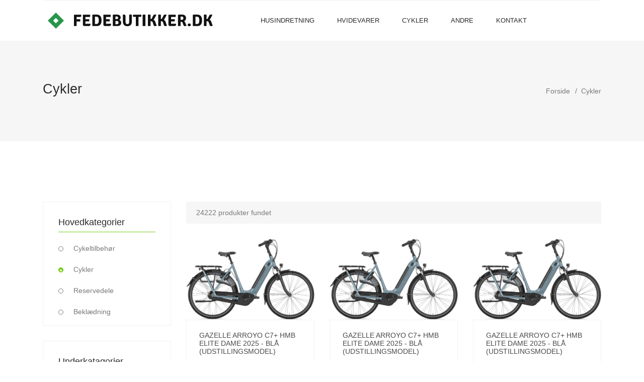

--- FILE ---
content_type: text/html; charset=utf-8
request_url: https://www.fedebutikker.dk/cykler/11-Cykler?page=977
body_size: 6880
content:
<!DOCTYPE html>
<html lang="en">
<head>
    <!-- Required meta tags -->
    <meta charset="utf-8" />
    <meta name="viewport" content="width=device-width, initial-scale=1, shrink-to-fit=no" />

        <meta property="og:image:width" content="300" />
        <meta property="og:image:height" content="450" />
        <meta property="og:image:type" content="image/jpeg" />
        <meta property="og:image" content="https://cdn.cykelexperten.dk/media/2b/5f/c5/1706197508/ride4fun.dk_images_gazelle_1280_Qk838I3f8K181sVL.png?width=3000" />
            <meta property="og:title" content="K&#248;b din cykel p&#229; nettet" />
            <meta property="og:url" content="/cykler/11-Cykler" />
            <meta name="description" content="At købe en cykel på nettet kan være en bekvem og effektiv måde at finde den perfekte cykel til dine behov" />
        <meta property="og:description" content="At k&#248;be en cykel p&#229; nettet kan v&#230;re en bekvem og effektiv m&#229;de at finde den perfekte cykel til dine behov" />
    <meta property="og:type" content="website" />
    <meta property="og:site_name" content="fedebutikker.dk">

    <link rel="shortcut icon" href="/favicon.ico" />
    <link rel="icon" href="/favicon.ico" />
    <link rel="SHORTCUT ICON" href="/favicon.ico" />
    <title>K&#248;b din cykel p&#229; nettet - Fede butikker</title>
    <!-- Bootstrap CSS -->
    
    <link href="/Content/css?v=qEmgF8tGvuMUtm5eKr_wgQz9aXw8JTc59EcOpwkfTf81" rel="stylesheet"/>

</head>
<body>
    <!--================Header Menu Area =================-->
    <header class="header_area">
        <div class="main_menu">
            <div class="container">
                <nav class="navbar navbar-expand-lg navbar-light w-100">
                    <!-- Brand and toggle get grouped for better mobile display -->
                    <a class="navbar-brand logo_h" href="/">
                        <img src="/img/logo.png" alt="fedebutikker.dk" />
                    </a>
                    <button class="navbar-toggler" type="button" data-toggle="collapse" data-target="#navbarSupportedContent"
                            aria-controls="navbarSupportedContent" aria-expanded="false" aria-label="Toggle navigation">
                        <span class="icon-bar"></span>
                        <span class="icon-bar"></span>
                        <span class="icon-bar"></span>
                    </button>
                    <!-- Collect the nav links, forms, and other content for toggling -->
                    <div class="collapse navbar-collapse offset w-100" id="navbarSupportedContent">
                        <div class="row w-100 mr-0">
                            <div class="col-lg-12 pr-0">
                                <ul class="nav navbar-nav center_nav pull-right">
                                    <li class="nav-item">
                                        &nbsp; &nbsp;  &nbsp;
                                    </li>
                                    <li class="nav-item">
                                        <a class="nav-link" href="/husindretning/2-Moebler" title="Husindretning">Husindretning</a>
                                    </li>
                                    <li class="nav-item">
                                        <a class="nav-link" href="/hvidevarer/20-Koeleskabe-og-frysere" title="Hvidevarer">Hvidevarer</a>
                                    </li>
                                    <li class="nav-item">
                                        <a class="nav-link" href="/cykler/11-Cykler" title="Cykler">Cykler</a>
                                    </li>

                                    <li class="nav-item submenu dropdown">
                                        <a href="#" class="nav-link dropdown-toggle" data-toggle="dropdown" role="button" aria-haspopup="true"
                                           aria-expanded="false">Andre</a>
                                        <ul class="dropdown-menu">
                                            <li class="nav-item">
                                                <a class="nav-link" href="/outdoor/36-Outdoor-udstyr" title="Outdoor">Outdoor</a>
                                            </li>
                                            <li class="nav-item">
                                                <a class="nav-link" href="/fjernstyret/18-Droner" title="Fjernstyret">Fjernstyret</a>
                                            </li>
                                            <li class="nav-item">
                                                <a class="nav-link" href="/kontaktlinser/17-Kontaktlinser" title="Kontaktlinser">Kontaktlinser</a>
                                            </li>
                                            <li class="nav-item">
                                                <a class="nav-link" href="/kropogdufte/15-Hud-og-kropspleje" title="Hud og kropspleje">Hud og kropspleje</a>
                                            </li>
                                            <li class="nav-item">
                                                <a class="nav-link" href="/kropogdufte/16-Smykker" title="Smykker">Smykker</a>
                                            </li>
                                            <li class="nav-item">
                                                <a class="nav-link" href="/boern/48-LEGO" title="LEGO">LEGO</a>
                                            </li>

                                        </ul>
                                    </li>
                                    
                                    <li class="nav-item">
                                        <a class="nav-link" href="/kontakt-os">Kontakt</a>
                                    </li>
                                </ul>
                            </div>
                            
                        </div>
                    </div>
                </nav>
            </div>
        </div>
    </header>

    
<!--================Home Banner Area =================-->
<section class="banner_area">
    <div class="banner_inner d-flex align-items-center">
        <div class="container">
            <div class="banner_content d-md-flex justify-content-between align-items-center">
                <div class="mb-3 mb-md-0">
                    <h2>Cykler </h2>
     
                </div>
                <div class="page_link">
                    <a href="/">Forside</a>
                    <a href="/cykler/11-Cykler">Cykler</a>
                </div>
            </div>
        </div>
    </div>
</section>
<!--================End Home Banner Area =================-->
<!--================Category Product Area =================-->
<section class="cat_product_area section_gap">
    <div class="container">
        <div class="row flex-row-reverse">
            <div class="col-lg-9">

                <div class="product_top_bar">
                    <div class="left_dorp">
                        24222 produkter fundet
                    </div>
                </div>

                <div class="latest_product_inner">
                    <div class="row">
                            <div class="col-lg-4 col-md-6">
                                <div class="single-product">
                                    <a href="/cykler/produkt/Cykler/Elcykler/366584-Gazelle-Arroyo-C7-HMB-Elite-Dame-2025-Blaa-Udstillingsmodel" title="Gazelle Arroyo C7+ HMB Elite Dame 2025 - Bl&#229; (Udstillingsmodel)">
                                        <div class="product-img">
                                            <img class="card-img img-fluid" src="https://cdn.cykelexperten.dk/media/2b/5f/c5/1706197508/ride4fun.dk_images_gazelle_1280_Qk838I3f8K181sVL.png?width=3000" alt="Gazelle Arroyo C7+ HMB Elite Dame 2025 - Bl&#229; (Udstillingsmodel)" loading="lazy" />
                                        </div>
                                        <div class="product-btm">
                                            <span href="#" class="d-block">
                                                <h4>Gazelle Arroyo C7+ HMB Elite Dame 2025 - Bl&#229; (Udstillingsmodel)</h4>
                                            </span>
                                            <div class="mt-3">
                                                <span class="mr-4">Kr. 19,499</span>
                                            </div>
                                        </div>
                                    </a>
                                </div>
                            </div>
                            <div class="col-lg-4 col-md-6">
                                <div class="single-product">
                                    <a href="/cykler/produkt/Cykler/Elcykler/366585-Gazelle-Arroyo-C7-HMB-Elite-Dame-2025-Blaa-Udstillingsmodel" title="Gazelle Arroyo C7+ HMB Elite Dame 2025 - Bl&#229; (Udstillingsmodel)">
                                        <div class="product-img">
                                            <img class="card-img img-fluid" src="https://cdn.cykelexperten.dk/media/2b/5f/c5/1706197508/ride4fun.dk_images_gazelle_1280_Qk838I3f8K181sVL.png?width=3000" alt="Gazelle Arroyo C7+ HMB Elite Dame 2025 - Bl&#229; (Udstillingsmodel)" loading="lazy" />
                                        </div>
                                        <div class="product-btm">
                                            <span href="#" class="d-block">
                                                <h4>Gazelle Arroyo C7+ HMB Elite Dame 2025 - Bl&#229; (Udstillingsmodel)</h4>
                                            </span>
                                            <div class="mt-3">
                                                <span class="mr-4">Kr. 19,499</span>
                                            </div>
                                        </div>
                                    </a>
                                </div>
                            </div>
                            <div class="col-lg-4 col-md-6">
                                <div class="single-product">
                                    <a href="/cykler/produkt/Cykler/Elcykler/366586-Gazelle-Arroyo-C7-HMB-Elite-Dame-2025-Blaa-Udstillingsmodel" title="Gazelle Arroyo C7+ HMB Elite Dame 2025 - Bl&#229; (Udstillingsmodel)">
                                        <div class="product-img">
                                            <img class="card-img img-fluid" src="https://cdn.cykelexperten.dk/media/2b/5f/c5/1706197508/ride4fun.dk_images_gazelle_1280_Qk838I3f8K181sVL.png?width=3000" alt="Gazelle Arroyo C7+ HMB Elite Dame 2025 - Bl&#229; (Udstillingsmodel)" loading="lazy" />
                                        </div>
                                        <div class="product-btm">
                                            <span href="#" class="d-block">
                                                <h4>Gazelle Arroyo C7+ HMB Elite Dame 2025 - Bl&#229; (Udstillingsmodel)</h4>
                                            </span>
                                            <div class="mt-3">
                                                <span class="mr-4">Kr. 19,499</span>
                                            </div>
                                        </div>
                                    </a>
                                </div>
                            </div>
                            <div class="col-lg-4 col-md-6">
                                <div class="single-product">
                                    <a href="/cykler/produkt/Cykler/Elcykler/366587-Gazelle-Arroyo-C7-HMB-Elite-Dame-2025-Blaa-Udstillingsmodel" title="Gazelle Arroyo C7+ HMB Elite Dame 2025 - Bl&#229; (Udstillingsmodel)">
                                        <div class="product-img">
                                            <img class="card-img img-fluid" src="https://cdn.cykelexperten.dk/media/2b/5f/c5/1706197508/ride4fun.dk_images_gazelle_1280_Qk838I3f8K181sVL.png?width=3000" alt="Gazelle Arroyo C7+ HMB Elite Dame 2025 - Bl&#229; (Udstillingsmodel)" loading="lazy" />
                                        </div>
                                        <div class="product-btm">
                                            <span href="#" class="d-block">
                                                <h4>Gazelle Arroyo C7+ HMB Elite Dame 2025 - Bl&#229; (Udstillingsmodel)</h4>
                                            </span>
                                            <div class="mt-3">
                                                <span class="mr-4">Kr. 19,499</span>
                                            </div>
                                        </div>
                                    </a>
                                </div>
                            </div>
                            <div class="col-lg-4 col-md-6">
                                <div class="single-product">
                                    <a href="/cykler/produkt/Cykler/Elcykler/366582-Gazelle-Arroyo-C7-HMB-Elite-Dame-2025-Navy-Blue-Udstillingsmodel" title="Gazelle Arroyo C7+ HMB Elite Dame 2025 - Navy Blue (Udstillingsmodel)">
                                        <div class="product-img">
                                            <img class="card-img img-fluid" src="https://cdn.cykelexperten.dk/media/00/11/d6/1733733800/ride4fun.dk_images_gazelle_1280_9b6x68ol9E88sMqD.png?width=3000" alt="Gazelle Arroyo C7+ HMB Elite Dame 2025 - Navy Blue (Udstillingsmodel)" loading="lazy" />
                                        </div>
                                        <div class="product-btm">
                                            <span href="#" class="d-block">
                                                <h4>Gazelle Arroyo C7+ HMB Elite Dame 2025 - Navy Blue (Udstillingsmodel)</h4>
                                            </span>
                                            <div class="mt-3">
                                                <span class="mr-4">Kr. 21,999</span>
                                            </div>
                                        </div>
                                    </a>
                                </div>
                            </div>
                            <div class="col-lg-4 col-md-6">
                                <div class="single-product">
                                    <a href="/cykler/produkt/Cykler/Elcykler/366583-Gazelle-Arroyo-C7-HMB-Elite-Dame-2025-Navy-Blue-Udstillingsmodel" title="Gazelle Arroyo C7+ HMB Elite Dame 2025 - Navy Blue (Udstillingsmodel)">
                                        <div class="product-img">
                                            <img class="card-img img-fluid" src="https://cdn.cykelexperten.dk/media/00/11/d6/1733733800/ride4fun.dk_images_gazelle_1280_9b6x68ol9E88sMqD.png?width=3000" alt="Gazelle Arroyo C7+ HMB Elite Dame 2025 - Navy Blue (Udstillingsmodel)" loading="lazy" />
                                        </div>
                                        <div class="product-btm">
                                            <span href="#" class="d-block">
                                                <h4>Gazelle Arroyo C7+ HMB Elite Dame 2025 - Navy Blue (Udstillingsmodel)</h4>
                                            </span>
                                            <div class="mt-3">
                                                <span class="mr-4">Kr. 21,999</span>
                                            </div>
                                        </div>
                                    </a>
                                </div>
                            </div>
                            <div class="col-lg-4 col-md-6">
                                <div class="single-product">
                                    <a href="/cykler/produkt/Cykler/Racercykler/366575-Specialized-Aethos-2-Pro-2026-Gloss-Sky-Chrome" title="Specialized Aethos 2 Pro 2026 - Gloss Sky / Chrome">
                                        <div class="product-img">
                                            <img class="card-img img-fluid" src="https://cdn.cykelexperten.dk/media/c4/22/55/1761939642/ride4fun.dk_images_specialized_97226-13_AETHOS-PRO-AXS-REDSKY-CHRM_HERO.png?width=3000" alt="Specialized Aethos 2 Pro 2026 - Gloss Sky / Chrome" loading="lazy" />
                                        </div>
                                        <div class="product-btm">
                                            <span href="#" class="d-block">
                                                <h4>Specialized Aethos 2 Pro 2026 - Gloss Sky / Chrome</h4>
                                            </span>
                                            <div class="mt-3">
                                                <span class="mr-4">Kr. 66,990</span>
                                            </div>
                                        </div>
                                    </a>
                                </div>
                            </div>
                            <div class="col-lg-4 col-md-6">
                                <div class="single-product">
                                    <a href="/cykler/produkt/Cykler/Racercykler/366576-Specialized-Aethos-2-Pro-2026-Gloss-Sky-Chrome" title="Specialized Aethos 2 Pro 2026 - Gloss Sky / Chrome">
                                        <div class="product-img">
                                            <img class="card-img img-fluid" src="https://cdn.cykelexperten.dk/media/c4/22/55/1761939642/ride4fun.dk_images_specialized_97226-13_AETHOS-PRO-AXS-REDSKY-CHRM_HERO.png?width=3000" alt="Specialized Aethos 2 Pro 2026 - Gloss Sky / Chrome" loading="lazy" />
                                        </div>
                                        <div class="product-btm">
                                            <span href="#" class="d-block">
                                                <h4>Specialized Aethos 2 Pro 2026 - Gloss Sky / Chrome</h4>
                                            </span>
                                            <div class="mt-3">
                                                <span class="mr-4">Kr. 66,990</span>
                                            </div>
                                        </div>
                                    </a>
                                </div>
                            </div>
                            <div class="col-lg-4 col-md-6">
                                <div class="single-product">
                                    <a href="/cykler/produkt/Cykler/Racercykler/366577-Specialized-Aethos-2-Pro-2026-Gloss-Sky-Chrome" title="Specialized Aethos 2 Pro 2026 - Gloss Sky / Chrome">
                                        <div class="product-img">
                                            <img class="card-img img-fluid" src="https://cdn.cykelexperten.dk/media/c4/22/55/1761939642/ride4fun.dk_images_specialized_97226-13_AETHOS-PRO-AXS-REDSKY-CHRM_HERO.png?width=3000" alt="Specialized Aethos 2 Pro 2026 - Gloss Sky / Chrome" loading="lazy" />
                                        </div>
                                        <div class="product-btm">
                                            <span href="#" class="d-block">
                                                <h4>Specialized Aethos 2 Pro 2026 - Gloss Sky / Chrome</h4>
                                            </span>
                                            <div class="mt-3">
                                                <span class="mr-4">Kr. 66,990</span>
                                            </div>
                                        </div>
                                    </a>
                                </div>
                            </div>
                            <div class="col-lg-4 col-md-6">
                                <div class="single-product">
                                    <a href="/cykler/produkt/Cykler/Racercykler/366578-Specialized-Aethos-2-Pro-2026-Gloss-Sky-Chrome" title="Specialized Aethos 2 Pro 2026 - Gloss Sky / Chrome">
                                        <div class="product-img">
                                            <img class="card-img img-fluid" src="https://cdn.cykelexperten.dk/media/c4/22/55/1761939642/ride4fun.dk_images_specialized_97226-13_AETHOS-PRO-AXS-REDSKY-CHRM_HERO.png?width=3000" alt="Specialized Aethos 2 Pro 2026 - Gloss Sky / Chrome" loading="lazy" />
                                        </div>
                                        <div class="product-btm">
                                            <span href="#" class="d-block">
                                                <h4>Specialized Aethos 2 Pro 2026 - Gloss Sky / Chrome</h4>
                                            </span>
                                            <div class="mt-3">
                                                <span class="mr-4">Kr. 66,990</span>
                                            </div>
                                        </div>
                                    </a>
                                </div>
                            </div>
                            <div class="col-lg-4 col-md-6">
                                <div class="single-product">
                                    <a href="/cykler/produkt/Cykler/Racercykler/366579-Specialized-Aethos-2-Pro-2026-Gloss-Sky-Chrome" title="Specialized Aethos 2 Pro 2026 - Gloss Sky / Chrome">
                                        <div class="product-img">
                                            <img class="card-img img-fluid" src="https://cdn.cykelexperten.dk/media/c4/22/55/1761939642/ride4fun.dk_images_specialized_97226-13_AETHOS-PRO-AXS-REDSKY-CHRM_HERO.png?width=3000" alt="Specialized Aethos 2 Pro 2026 - Gloss Sky / Chrome" loading="lazy" />
                                        </div>
                                        <div class="product-btm">
                                            <span href="#" class="d-block">
                                                <h4>Specialized Aethos 2 Pro 2026 - Gloss Sky / Chrome</h4>
                                            </span>
                                            <div class="mt-3">
                                                <span class="mr-4">Kr. 66,990</span>
                                            </div>
                                        </div>
                                    </a>
                                </div>
                            </div>
                            <div class="col-lg-4 col-md-6">
                                <div class="single-product">
                                    <a href="/cykler/produkt/Cykler/Racercykler/366570-Specialized-Aethos-2-Expert-2026-Gloss-Dolomite-Metallic" title="Specialized Aethos 2 Expert 2026 - Gloss Dolomite Metallic">
                                        <div class="product-img">
                                            <img class="card-img img-fluid" src="https://cdn.cykelexperten.dk/media/50/59/8f/1761939602/ride4fun.dk_images_specialized_97226-31_AETHOS-EXPERT-DI2-DLMMET-SHDWSIL-BLUPRL_HERO.png?width=" alt="Specialized Aethos 2 Expert 2026 - Gloss Dolomite Metallic" loading="lazy" />
                                        </div>
                                        <div class="product-btm">
                                            <span href="#" class="d-block">
                                                <h4>Specialized Aethos 2 Expert 2026 - Gloss Dolomite Metallic</h4>
                                            </span>
                                            <div class="mt-3">
                                                <span class="mr-4">Kr. 49,990</span>
                                            </div>
                                        </div>
                                    </a>
                                </div>
                            </div>
                            <div class="col-lg-4 col-md-6">
                                <div class="single-product">
                                    <a href="/cykler/produkt/Cykler/Racercykler/366571-Specialized-Aethos-2-Expert-2026-Gloss-Dolomite-Metallic" title="Specialized Aethos 2 Expert 2026 - Gloss Dolomite Metallic">
                                        <div class="product-img">
                                            <img class="card-img img-fluid" src="https://cdn.cykelexperten.dk/media/50/59/8f/1761939602/ride4fun.dk_images_specialized_97226-31_AETHOS-EXPERT-DI2-DLMMET-SHDWSIL-BLUPRL_HERO.png?width=" alt="Specialized Aethos 2 Expert 2026 - Gloss Dolomite Metallic" loading="lazy" />
                                        </div>
                                        <div class="product-btm">
                                            <span href="#" class="d-block">
                                                <h4>Specialized Aethos 2 Expert 2026 - Gloss Dolomite Metallic</h4>
                                            </span>
                                            <div class="mt-3">
                                                <span class="mr-4">Kr. 49,990</span>
                                            </div>
                                        </div>
                                    </a>
                                </div>
                            </div>
                            <div class="col-lg-4 col-md-6">
                                <div class="single-product">
                                    <a href="/cykler/produkt/Cykler/Racercykler/366572-Specialized-Aethos-2-Expert-2026-Gloss-Dolomite-Metallic" title="Specialized Aethos 2 Expert 2026 - Gloss Dolomite Metallic">
                                        <div class="product-img">
                                            <img class="card-img img-fluid" src="https://cdn.cykelexperten.dk/media/50/59/8f/1761939602/ride4fun.dk_images_specialized_97226-31_AETHOS-EXPERT-DI2-DLMMET-SHDWSIL-BLUPRL_HERO.png?width=" alt="Specialized Aethos 2 Expert 2026 - Gloss Dolomite Metallic" loading="lazy" />
                                        </div>
                                        <div class="product-btm">
                                            <span href="#" class="d-block">
                                                <h4>Specialized Aethos 2 Expert 2026 - Gloss Dolomite Metallic</h4>
                                            </span>
                                            <div class="mt-3">
                                                <span class="mr-4">Kr. 49,990</span>
                                            </div>
                                        </div>
                                    </a>
                                </div>
                            </div>
                            <div class="col-lg-4 col-md-6">
                                <div class="single-product">
                                    <a href="/cykler/produkt/Cykler/Racercykler/366573-Specialized-Aethos-2-Expert-2026-Gloss-Dolomite-Metallic" title="Specialized Aethos 2 Expert 2026 - Gloss Dolomite Metallic">
                                        <div class="product-img">
                                            <img class="card-img img-fluid" src="https://cdn.cykelexperten.dk/media/50/59/8f/1761939602/ride4fun.dk_images_specialized_97226-31_AETHOS-EXPERT-DI2-DLMMET-SHDWSIL-BLUPRL_HERO.png?width=" alt="Specialized Aethos 2 Expert 2026 - Gloss Dolomite Metallic" loading="lazy" />
                                        </div>
                                        <div class="product-btm">
                                            <span href="#" class="d-block">
                                                <h4>Specialized Aethos 2 Expert 2026 - Gloss Dolomite Metallic</h4>
                                            </span>
                                            <div class="mt-3">
                                                <span class="mr-4">Kr. 49,990</span>
                                            </div>
                                        </div>
                                    </a>
                                </div>
                            </div>
                            <div class="col-lg-4 col-md-6">
                                <div class="single-product">
                                    <a href="/cykler/produkt/Cykler/Racercykler/366574-Specialized-Aethos-2-Pro-2026-Gloss-Sky-Chrome" title="Specialized Aethos 2 Pro 2026 - Gloss Sky / Chrome">
                                        <div class="product-img">
                                            <img class="card-img img-fluid" src="https://cdn.cykelexperten.dk/media/c4/22/55/1761939642/ride4fun.dk_images_specialized_97226-13_AETHOS-PRO-AXS-REDSKY-CHRM_HERO.png?width=3000" alt="Specialized Aethos 2 Pro 2026 - Gloss Sky / Chrome" loading="lazy" />
                                        </div>
                                        <div class="product-btm">
                                            <span href="#" class="d-block">
                                                <h4>Specialized Aethos 2 Pro 2026 - Gloss Sky / Chrome</h4>
                                            </span>
                                            <div class="mt-3">
                                                <span class="mr-4">Kr. 66,990</span>
                                            </div>
                                        </div>
                                    </a>
                                </div>
                            </div>
                            <div class="col-lg-4 col-md-6">
                                <div class="single-product">
                                    <a href="/cykler/produkt/Cykler/Racercykler/366566-Specialized-S-Works-Aethos-2-2026-Gloss-Premium-Fjord-Metallic-Dolomite-Metallic" title="Specialized S-Works Aethos 2 2026 - Gloss Premium Fjord Metallic / Dolomite Metallic">
                                        <div class="product-img">
                                            <img class="card-img img-fluid" src="https://cdn.cykelexperten.dk/media/81/2e/f3/1761939568/ride4fun.dk_images_specialized_97226-00_AETHOS-SW-DI2-PRMFJDMET-DLMMET_HERO.png?width=3000" alt="Specialized S-Works Aethos 2 2026 - Gloss Premium Fjord Metallic / Dolomite Metallic" loading="lazy" />
                                        </div>
                                        <div class="product-btm">
                                            <span href="#" class="d-block">
                                                <h4>Specialized S-Works Aethos 2 2026 - Gloss Premium Fjord Metallic / Dolomite Metallic</h4>
                                            </span>
                                            <div class="mt-3">
                                                <span class="mr-4">Kr. 106,490</span>
                                            </div>
                                        </div>
                                    </a>
                                </div>
                            </div>
                            <div class="col-lg-4 col-md-6">
                                <div class="single-product">
                                    <a href="/cykler/produkt/Cykler/Racercykler/366567-Specialized-S-Works-Aethos-2-2026-Gloss-Premium-Fjord-Metallic-Dolomite-Metallic" title="Specialized S-Works Aethos 2 2026 - Gloss Premium Fjord Metallic / Dolomite Metallic">
                                        <div class="product-img">
                                            <img class="card-img img-fluid" src="https://cdn.cykelexperten.dk/media/81/2e/f3/1761939568/ride4fun.dk_images_specialized_97226-00_AETHOS-SW-DI2-PRMFJDMET-DLMMET_HERO.png?width=3000" alt="Specialized S-Works Aethos 2 2026 - Gloss Premium Fjord Metallic / Dolomite Metallic" loading="lazy" />
                                        </div>
                                        <div class="product-btm">
                                            <span href="#" class="d-block">
                                                <h4>Specialized S-Works Aethos 2 2026 - Gloss Premium Fjord Metallic / Dolomite Metallic</h4>
                                            </span>
                                            <div class="mt-3">
                                                <span class="mr-4">Kr. 106,490</span>
                                            </div>
                                        </div>
                                    </a>
                                </div>
                            </div>
                    </div>
                </div>
                <div class="button-group-area mt-40">
                                <a href="/cykler/11-Cykler?page=972" class="genric-btn info circle">972</a>
                                <a href="/cykler/11-Cykler?page=973" class="genric-btn info circle">973</a>
                                <a href="/cykler/11-Cykler?page=974" class="genric-btn info circle">974</a>
                                <a href="/cykler/11-Cykler?page=975" class="genric-btn info circle">975</a>
                                <a href="/cykler/11-Cykler?page=976" class="genric-btn info circle">976</a>
                                <a href="/cykler/11-Cykler?page=977" class="genric-btn info circle">977</a>
                                <a href="/cykler/11-Cykler?page=978" class="genric-btn info circle">978</a>
                                <a href="/cykler/11-Cykler?page=979" class="genric-btn info circle">979</a>
                                <a href="/cykler/11-Cykler?page=980" class="genric-btn info circle">980</a>
                                <a href="/cykler/11-Cykler?page=981" class="genric-btn info circle">981</a>


                </div>

                    <br />
                    
                        <br /><h2>Køb af Cykler på Nettet: En Guide til Enklere og Bedre Handel</h2><br /><br />At købe en cykel på nettet kan være en bekvem og effektiv måde at finde den perfekte cykel til dine behov. Med et bredt udvalg af modeller og mærker tilgængelige online, er der mange fordele ved at vælge at handle digitalt. Her er nogle tips og overvejelser for at sikre, at du får den bedste oplevelse og det bedste produkt.<br /><br />Først og fremmest er det vigtigt at vide, hvilken type cykel du leder efter. Der findes forskellige typer cykler til forskellige formål, såsom mountainbikes, racercykler, bycykler og el-cykler. Overvej, hvordan og hvor du primært vil bruge cyklen. Skal du køre lange distancer, i terræn eller blot rundt i byen? Dit valg afhænger af dine specifikke behov og præferencer.<br /><br />Når du har identificeret hvilken type cykel du ønsker, kan du begynde at sammenligne modeller og priser. Online cykelbutikker giver ofte detaljerede beskrivelser og specifikationer af deres produkter, hvilket gør det lettere at træffe en informeret beslutning. Mange hjemmesider har også kundebedømmelser og anmeldelser, som kan give indsigt i andre køberes erfaringer med en bestemt model.<br /><br />En af de største fordele ved at købe cykler på nettet er de ofte lavere priser sammenlignet med fysiske butikker. Mange online forhandlere tilbyder konkurrencedygtige priser og gode tilbud, især uden for højsæsonen. Det er dog vigtigt at være opmærksom på fragtomkostninger og leveringstid. Tjek også forhandlerens returpolitik i tilfælde af, at cyklen ikke lever op til dine forventninger.<br /><br />Størrelse og pasform er afgørende faktorer ved køb af en cykel. De fleste online butikker tilbyder størrelsesguides baseret på højde og inseam mål. Hvis du er usikker på hvilken størrelse du skal vælge, kan du kontakte kundeservice for vejledning. Nogle forhandlere tilbyder også videoopkald eller chatsupport for at hjælpe dig med at finde den rette størrelse.<br /><br />Til sidst, sørg for at vælge en pålidelig og anerkendt online forhandler. Læs anmeldelser om butikken og tjek deres omdømme. En god kundeservice og en solid garanti kan give ekstra tryghed i dit køb.<br /><br />Sammenfattende kan køb af cykler på nettet være en bekvem og omkostningseffektiv måde at finde den perfekte cykel på. Ved at gøre din research, sammenligne muligheder og vælge en pålidelig forhandler, kan du få en god cykel, der passer til dine behov og dit budget.;
                    
            </div>
            <div class="col-lg-3">
                <div class="left_sidebar_area">
                    <aside class="left_widgets p_filter_widgets">
                        <div class="l_w_title">
                            <h3>Hovedkategorier</h3>
                        </div>
                        <div class="widgets_inner">
                            <ul class="list">
                                    <li class="">
                                        <a href="/cykler/10-Cykeltilbehoer">Cykeltilbeh&#248;r</a>
                                    </li>
                                    <li class="active">
                                        <a href="/cykler/11-Cykler">Cykler</a>
                                    </li>
                                    <li class="">
                                        <a href="/cykler/32-Reservedele">Reservedele</a>
                                    </li>
                                    <li class="">
                                        <a href="/cykler/33-Beklaedning">Bekl&#230;dning</a>
                                    </li>
                               
                            </ul>
                        </div>
                    </aside>
                    <aside class="left_widgets p_filter_widgets">
                        <div class="l_w_title">
                            <h3>Underkatagorier</h3>
                        </div>
                        <div class="widgets_inner">
                            <ul class="list">
                                    <li class="">
                                        <a href="/cykler/Cykler/45-Racercykler">Racercykler</a>
                                    </li>
                                    <li class="">
                                        <a href="/cykler/Cykler/47-Boernecykler">B&#248;rnecykler</a>
                                    </li>
                                    <li class="">
                                        <a href="/cykler/Cykler/50-Herrecykler">Herrecykler</a>
                                    </li>
                                    <li class="">
                                        <a href="/cykler/Cykler/52-Elcykler">Elcykler</a>
                                    </li>
                                    <li class="">
                                        <a href="/cykler/Cykler/54-Mountainbikes">Mountainbikes</a>
                                    </li>
                                    <li class="">
                                        <a href="/cykler/Cykler/56-Damecykler">Damecykler</a>
                                    </li>
                            </ul>
                        </div>
                    </aside>
                   
                   
                </div>
            </div>
        </div>
    </div>
</section>
<!--================End Category Product Area =================-->


    <!--================ start footer Area  =================-->
    <footer class="footer-area section_gap">
        <div class="container">
            <div class="row">
                <div class="col-lg-2 col-md-6 single-footer-widget">
                    <h4>Husindretning</h4>
                    <ul>
                        <li><a href="/husindretning/2-Moebler" title="Møbler">Møbler</a></li>
                        <li><a href="/husindretning/3-Indretning" title="Indretning">Indretning</a></li>
                        <li><a href="/husindretning/5-Belysning" title="Belysning">Belysning</a></li>
                        <li><a href="/husindretning/46-Overvaagning" title="Overvågning">Overvågning</a></li>

                    </ul>
                </div>
                <div class="col-lg-2 col-md-6 single-footer-widget">
                    <h4>Hvidevarer</h4>
                    <ul>
                        <li><a href="/hvidevarer/20-Koeleskabe-og-frysere" title="Køleskabe og frysere">Køleskabe og frysere</a></li>
                        <li><a href="/hvidevarer/21-Komfurer-og-ovne" title="Komfurer og ovne">Komfurer og ovne</a></li>
                        <li><a href="/hvidevarer/22-Vask-og-toerring" title="Vask og tørring">Vask og tørring</a></li>
                        <li><a href="/hvidevarer/30-Opvaskemaskiner" title="Opvaskemaskiner">Opvaskemaskiner</a></li>
                        <li><a href="/hvidevarer/31-Koekkenmaskiner" title="Køkkenmaskiner">Køkkenmaskiner</a></li>
                    </ul>
                </div>
                <div class="col-lg-2 col-md-6 single-footer-widget">
                    <h4>Cykler</h4>
                    <ul>
                        <li><a href="/cykler/11-Cykler" title="Cykler">Cykler</a></li>
                        <li><a href="/cykler/10-Cykeltilbehoer" title="Cykeltilbehør">Cykeltilbehør</a></li>
                        <li><a href="/cykler/32-Reservedele" title="Reservedele">Reservedele</a></li>
                        <li><a href="/cykler/33-Beklaedning" title="Beklædning">Beklædning</a></li>

                    </ul>
                </div>
                <div class="col-lg-2 col-md-6 single-footer-widget">
                    <h4>Outdoor</h4>
                    <ul>
                        <li><a href="/outdoor/36-Outdoor-udstyr" title="Outdoor udstyr">Outdoor udstyr</a></li>
                        <li><a href="/outdoor/34-Outdoor-toej" title="Outdoor tøj">Outdoor tøj</a></li>
                        <li><a href="/outdoor/35-Outdoor-fodtoej" title="Outdoor fodtøj">Outdoor fodtøj</a></li>

                    </ul>
                </div>
                <div class="col-lg-2 col-md-6 single-footer-widget">
                    <h4>Briller og kontaktlinser</h4>
                    <ul>
                        <li><a href="/kontaktlinser/17-Kontaktlinser" title="Kontaktlinser">Kontaktlinser</a></li>
                        <li><a href="/kontaktlinser/38-Briller" title="Briller">Briller</a></li>
                        <li><a href="/kontaktlinser/39-Tilbehoer" title="Tilbehør">Tilbehør</a></li>

                    </ul>
                </div>
                <div class="col-lg-2 col-md-6 single-footer-widget">
                    <h4>Børn</h4>
                    <ul>
                        <li><a href="/boern/41-Legetoej" title="Legetøj">Legetøj</a></li>
                        <li><a href="/boern/42-Bevaegelse" title="Bevægelse">Bevægelse</a></li>
                        <li><a href="/boern/43-Ting-til-boern" title="Ting til børn">Ting til børn</a></li>

                    </ul>
                </div>
                <div class="col-lg-2 col-md-6 single-footer-widget">
                    <h4>Fjernstyret</h4>
                    <ul>
                        <li><a href="/fjernstyret/18-Droner" title="Droner">Droner</a></li>
                        <li><a href="/fjernstyret/40-Robotter" title="Robotter">Robotter</a></li>
                        <li><a href="/fjernstyret/19-Tilbehoer" title="Tilbehør">Tilbehør</a></li>

                    </ul>
                </div>
                <div class="col-lg-2 col-md-6 single-footer-widget">
                    <h4>Krop og dufte</h4>
                    <ul>
                        <li><a href="/kropogdufte/15-Hud-og-kropspleje" title="Hud og kropspleje">Hud og kropspleje</a></li>
                        <li><a href="/kropogdufte/16-Smykker" title="Smykker">Smykker</a></li>
                        <li><a href="/kropogdufte/44-Hjemmetraening" title="Hjemmetræning">Hjemmetræning</a></li>
                        <li><a href="/kropogdufte/45-Haarpleje" title="Hjemmetræning">Hårpleje</a></li>

                    </ul>
                </div>
                <div class="col-lg-2 col-md-6 single-footer-widget">

                </div>
                <div class="col-lg-2 col-md-6 single-footer-widget">

                </div>
                <div class="col-lg-2 col-md-6 single-footer-widget">

                </div>
                
                <div class="col-lg-2 col-md-6 single-footer-widget">
                    <h4>fedebutikker.dk</h4>
                    eLaursen ApS<br />
                    Thorsvej 23<br />
                    8464 Galten<br /><br />
                    <ul>
                        <li><a href="https://www.facebook.com/fedebutikker" target="_blank">Besøg os på facebook</a></li>
                    </ul>
                </div>


            </div>
            <div class="footer-bottom row align-items-center">
                <p class="footer-text m-0 col-lg-8 col-md-12">
                    Copyright &copy;
                    <script>document.write(new Date().getFullYear());</script> All rights reserved
                </p>
                
            </div>
        </div>
    </footer>
    <!--================ End footer Area  =================-->
    <!-- Optional JavaScript -->
    <!-- jQuery first, then Popper.js, then Bootstrap JS -->
    <script src="/Scripts/jquery-3.2.1.min.js"></script>
    
    <script src="/Scripts/bootstrap.min.js"></script>
    
    
    
    

    <script async src="https://www.googletagmanager.com/gtag/js?id=UA-55179554-1"></script>
    <script>
        window.dataLayer = window.dataLayer || [];
        function gtag() { dataLayer.push(arguments); }
        gtag('js', new Date());

        gtag('config', 'UA-55179554-1');
    </script>

</body>
</html>
















